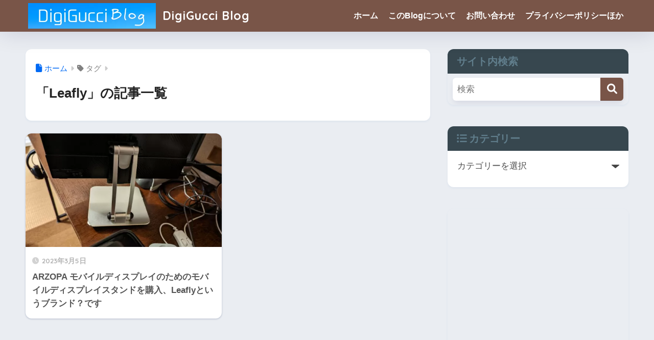

--- FILE ---
content_type: text/html; charset=utf-8
request_url: https://www.google.com/recaptcha/api2/anchor?ar=1&k=6Lc_Ck8eAAAAAGez7A06EkuxoBZ0E0E2XsH7ZLyl&co=aHR0cHM6Ly93d3cuZGlnaWd1Y2NpLmNvbTo0NDM.&hl=en&v=N67nZn4AqZkNcbeMu4prBgzg&size=invisible&anchor-ms=20000&execute-ms=30000&cb=2yi3ufvbvs5j
body_size: 48654
content:
<!DOCTYPE HTML><html dir="ltr" lang="en"><head><meta http-equiv="Content-Type" content="text/html; charset=UTF-8">
<meta http-equiv="X-UA-Compatible" content="IE=edge">
<title>reCAPTCHA</title>
<style type="text/css">
/* cyrillic-ext */
@font-face {
  font-family: 'Roboto';
  font-style: normal;
  font-weight: 400;
  font-stretch: 100%;
  src: url(//fonts.gstatic.com/s/roboto/v48/KFO7CnqEu92Fr1ME7kSn66aGLdTylUAMa3GUBHMdazTgWw.woff2) format('woff2');
  unicode-range: U+0460-052F, U+1C80-1C8A, U+20B4, U+2DE0-2DFF, U+A640-A69F, U+FE2E-FE2F;
}
/* cyrillic */
@font-face {
  font-family: 'Roboto';
  font-style: normal;
  font-weight: 400;
  font-stretch: 100%;
  src: url(//fonts.gstatic.com/s/roboto/v48/KFO7CnqEu92Fr1ME7kSn66aGLdTylUAMa3iUBHMdazTgWw.woff2) format('woff2');
  unicode-range: U+0301, U+0400-045F, U+0490-0491, U+04B0-04B1, U+2116;
}
/* greek-ext */
@font-face {
  font-family: 'Roboto';
  font-style: normal;
  font-weight: 400;
  font-stretch: 100%;
  src: url(//fonts.gstatic.com/s/roboto/v48/KFO7CnqEu92Fr1ME7kSn66aGLdTylUAMa3CUBHMdazTgWw.woff2) format('woff2');
  unicode-range: U+1F00-1FFF;
}
/* greek */
@font-face {
  font-family: 'Roboto';
  font-style: normal;
  font-weight: 400;
  font-stretch: 100%;
  src: url(//fonts.gstatic.com/s/roboto/v48/KFO7CnqEu92Fr1ME7kSn66aGLdTylUAMa3-UBHMdazTgWw.woff2) format('woff2');
  unicode-range: U+0370-0377, U+037A-037F, U+0384-038A, U+038C, U+038E-03A1, U+03A3-03FF;
}
/* math */
@font-face {
  font-family: 'Roboto';
  font-style: normal;
  font-weight: 400;
  font-stretch: 100%;
  src: url(//fonts.gstatic.com/s/roboto/v48/KFO7CnqEu92Fr1ME7kSn66aGLdTylUAMawCUBHMdazTgWw.woff2) format('woff2');
  unicode-range: U+0302-0303, U+0305, U+0307-0308, U+0310, U+0312, U+0315, U+031A, U+0326-0327, U+032C, U+032F-0330, U+0332-0333, U+0338, U+033A, U+0346, U+034D, U+0391-03A1, U+03A3-03A9, U+03B1-03C9, U+03D1, U+03D5-03D6, U+03F0-03F1, U+03F4-03F5, U+2016-2017, U+2034-2038, U+203C, U+2040, U+2043, U+2047, U+2050, U+2057, U+205F, U+2070-2071, U+2074-208E, U+2090-209C, U+20D0-20DC, U+20E1, U+20E5-20EF, U+2100-2112, U+2114-2115, U+2117-2121, U+2123-214F, U+2190, U+2192, U+2194-21AE, U+21B0-21E5, U+21F1-21F2, U+21F4-2211, U+2213-2214, U+2216-22FF, U+2308-230B, U+2310, U+2319, U+231C-2321, U+2336-237A, U+237C, U+2395, U+239B-23B7, U+23D0, U+23DC-23E1, U+2474-2475, U+25AF, U+25B3, U+25B7, U+25BD, U+25C1, U+25CA, U+25CC, U+25FB, U+266D-266F, U+27C0-27FF, U+2900-2AFF, U+2B0E-2B11, U+2B30-2B4C, U+2BFE, U+3030, U+FF5B, U+FF5D, U+1D400-1D7FF, U+1EE00-1EEFF;
}
/* symbols */
@font-face {
  font-family: 'Roboto';
  font-style: normal;
  font-weight: 400;
  font-stretch: 100%;
  src: url(//fonts.gstatic.com/s/roboto/v48/KFO7CnqEu92Fr1ME7kSn66aGLdTylUAMaxKUBHMdazTgWw.woff2) format('woff2');
  unicode-range: U+0001-000C, U+000E-001F, U+007F-009F, U+20DD-20E0, U+20E2-20E4, U+2150-218F, U+2190, U+2192, U+2194-2199, U+21AF, U+21E6-21F0, U+21F3, U+2218-2219, U+2299, U+22C4-22C6, U+2300-243F, U+2440-244A, U+2460-24FF, U+25A0-27BF, U+2800-28FF, U+2921-2922, U+2981, U+29BF, U+29EB, U+2B00-2BFF, U+4DC0-4DFF, U+FFF9-FFFB, U+10140-1018E, U+10190-1019C, U+101A0, U+101D0-101FD, U+102E0-102FB, U+10E60-10E7E, U+1D2C0-1D2D3, U+1D2E0-1D37F, U+1F000-1F0FF, U+1F100-1F1AD, U+1F1E6-1F1FF, U+1F30D-1F30F, U+1F315, U+1F31C, U+1F31E, U+1F320-1F32C, U+1F336, U+1F378, U+1F37D, U+1F382, U+1F393-1F39F, U+1F3A7-1F3A8, U+1F3AC-1F3AF, U+1F3C2, U+1F3C4-1F3C6, U+1F3CA-1F3CE, U+1F3D4-1F3E0, U+1F3ED, U+1F3F1-1F3F3, U+1F3F5-1F3F7, U+1F408, U+1F415, U+1F41F, U+1F426, U+1F43F, U+1F441-1F442, U+1F444, U+1F446-1F449, U+1F44C-1F44E, U+1F453, U+1F46A, U+1F47D, U+1F4A3, U+1F4B0, U+1F4B3, U+1F4B9, U+1F4BB, U+1F4BF, U+1F4C8-1F4CB, U+1F4D6, U+1F4DA, U+1F4DF, U+1F4E3-1F4E6, U+1F4EA-1F4ED, U+1F4F7, U+1F4F9-1F4FB, U+1F4FD-1F4FE, U+1F503, U+1F507-1F50B, U+1F50D, U+1F512-1F513, U+1F53E-1F54A, U+1F54F-1F5FA, U+1F610, U+1F650-1F67F, U+1F687, U+1F68D, U+1F691, U+1F694, U+1F698, U+1F6AD, U+1F6B2, U+1F6B9-1F6BA, U+1F6BC, U+1F6C6-1F6CF, U+1F6D3-1F6D7, U+1F6E0-1F6EA, U+1F6F0-1F6F3, U+1F6F7-1F6FC, U+1F700-1F7FF, U+1F800-1F80B, U+1F810-1F847, U+1F850-1F859, U+1F860-1F887, U+1F890-1F8AD, U+1F8B0-1F8BB, U+1F8C0-1F8C1, U+1F900-1F90B, U+1F93B, U+1F946, U+1F984, U+1F996, U+1F9E9, U+1FA00-1FA6F, U+1FA70-1FA7C, U+1FA80-1FA89, U+1FA8F-1FAC6, U+1FACE-1FADC, U+1FADF-1FAE9, U+1FAF0-1FAF8, U+1FB00-1FBFF;
}
/* vietnamese */
@font-face {
  font-family: 'Roboto';
  font-style: normal;
  font-weight: 400;
  font-stretch: 100%;
  src: url(//fonts.gstatic.com/s/roboto/v48/KFO7CnqEu92Fr1ME7kSn66aGLdTylUAMa3OUBHMdazTgWw.woff2) format('woff2');
  unicode-range: U+0102-0103, U+0110-0111, U+0128-0129, U+0168-0169, U+01A0-01A1, U+01AF-01B0, U+0300-0301, U+0303-0304, U+0308-0309, U+0323, U+0329, U+1EA0-1EF9, U+20AB;
}
/* latin-ext */
@font-face {
  font-family: 'Roboto';
  font-style: normal;
  font-weight: 400;
  font-stretch: 100%;
  src: url(//fonts.gstatic.com/s/roboto/v48/KFO7CnqEu92Fr1ME7kSn66aGLdTylUAMa3KUBHMdazTgWw.woff2) format('woff2');
  unicode-range: U+0100-02BA, U+02BD-02C5, U+02C7-02CC, U+02CE-02D7, U+02DD-02FF, U+0304, U+0308, U+0329, U+1D00-1DBF, U+1E00-1E9F, U+1EF2-1EFF, U+2020, U+20A0-20AB, U+20AD-20C0, U+2113, U+2C60-2C7F, U+A720-A7FF;
}
/* latin */
@font-face {
  font-family: 'Roboto';
  font-style: normal;
  font-weight: 400;
  font-stretch: 100%;
  src: url(//fonts.gstatic.com/s/roboto/v48/KFO7CnqEu92Fr1ME7kSn66aGLdTylUAMa3yUBHMdazQ.woff2) format('woff2');
  unicode-range: U+0000-00FF, U+0131, U+0152-0153, U+02BB-02BC, U+02C6, U+02DA, U+02DC, U+0304, U+0308, U+0329, U+2000-206F, U+20AC, U+2122, U+2191, U+2193, U+2212, U+2215, U+FEFF, U+FFFD;
}
/* cyrillic-ext */
@font-face {
  font-family: 'Roboto';
  font-style: normal;
  font-weight: 500;
  font-stretch: 100%;
  src: url(//fonts.gstatic.com/s/roboto/v48/KFO7CnqEu92Fr1ME7kSn66aGLdTylUAMa3GUBHMdazTgWw.woff2) format('woff2');
  unicode-range: U+0460-052F, U+1C80-1C8A, U+20B4, U+2DE0-2DFF, U+A640-A69F, U+FE2E-FE2F;
}
/* cyrillic */
@font-face {
  font-family: 'Roboto';
  font-style: normal;
  font-weight: 500;
  font-stretch: 100%;
  src: url(//fonts.gstatic.com/s/roboto/v48/KFO7CnqEu92Fr1ME7kSn66aGLdTylUAMa3iUBHMdazTgWw.woff2) format('woff2');
  unicode-range: U+0301, U+0400-045F, U+0490-0491, U+04B0-04B1, U+2116;
}
/* greek-ext */
@font-face {
  font-family: 'Roboto';
  font-style: normal;
  font-weight: 500;
  font-stretch: 100%;
  src: url(//fonts.gstatic.com/s/roboto/v48/KFO7CnqEu92Fr1ME7kSn66aGLdTylUAMa3CUBHMdazTgWw.woff2) format('woff2');
  unicode-range: U+1F00-1FFF;
}
/* greek */
@font-face {
  font-family: 'Roboto';
  font-style: normal;
  font-weight: 500;
  font-stretch: 100%;
  src: url(//fonts.gstatic.com/s/roboto/v48/KFO7CnqEu92Fr1ME7kSn66aGLdTylUAMa3-UBHMdazTgWw.woff2) format('woff2');
  unicode-range: U+0370-0377, U+037A-037F, U+0384-038A, U+038C, U+038E-03A1, U+03A3-03FF;
}
/* math */
@font-face {
  font-family: 'Roboto';
  font-style: normal;
  font-weight: 500;
  font-stretch: 100%;
  src: url(//fonts.gstatic.com/s/roboto/v48/KFO7CnqEu92Fr1ME7kSn66aGLdTylUAMawCUBHMdazTgWw.woff2) format('woff2');
  unicode-range: U+0302-0303, U+0305, U+0307-0308, U+0310, U+0312, U+0315, U+031A, U+0326-0327, U+032C, U+032F-0330, U+0332-0333, U+0338, U+033A, U+0346, U+034D, U+0391-03A1, U+03A3-03A9, U+03B1-03C9, U+03D1, U+03D5-03D6, U+03F0-03F1, U+03F4-03F5, U+2016-2017, U+2034-2038, U+203C, U+2040, U+2043, U+2047, U+2050, U+2057, U+205F, U+2070-2071, U+2074-208E, U+2090-209C, U+20D0-20DC, U+20E1, U+20E5-20EF, U+2100-2112, U+2114-2115, U+2117-2121, U+2123-214F, U+2190, U+2192, U+2194-21AE, U+21B0-21E5, U+21F1-21F2, U+21F4-2211, U+2213-2214, U+2216-22FF, U+2308-230B, U+2310, U+2319, U+231C-2321, U+2336-237A, U+237C, U+2395, U+239B-23B7, U+23D0, U+23DC-23E1, U+2474-2475, U+25AF, U+25B3, U+25B7, U+25BD, U+25C1, U+25CA, U+25CC, U+25FB, U+266D-266F, U+27C0-27FF, U+2900-2AFF, U+2B0E-2B11, U+2B30-2B4C, U+2BFE, U+3030, U+FF5B, U+FF5D, U+1D400-1D7FF, U+1EE00-1EEFF;
}
/* symbols */
@font-face {
  font-family: 'Roboto';
  font-style: normal;
  font-weight: 500;
  font-stretch: 100%;
  src: url(//fonts.gstatic.com/s/roboto/v48/KFO7CnqEu92Fr1ME7kSn66aGLdTylUAMaxKUBHMdazTgWw.woff2) format('woff2');
  unicode-range: U+0001-000C, U+000E-001F, U+007F-009F, U+20DD-20E0, U+20E2-20E4, U+2150-218F, U+2190, U+2192, U+2194-2199, U+21AF, U+21E6-21F0, U+21F3, U+2218-2219, U+2299, U+22C4-22C6, U+2300-243F, U+2440-244A, U+2460-24FF, U+25A0-27BF, U+2800-28FF, U+2921-2922, U+2981, U+29BF, U+29EB, U+2B00-2BFF, U+4DC0-4DFF, U+FFF9-FFFB, U+10140-1018E, U+10190-1019C, U+101A0, U+101D0-101FD, U+102E0-102FB, U+10E60-10E7E, U+1D2C0-1D2D3, U+1D2E0-1D37F, U+1F000-1F0FF, U+1F100-1F1AD, U+1F1E6-1F1FF, U+1F30D-1F30F, U+1F315, U+1F31C, U+1F31E, U+1F320-1F32C, U+1F336, U+1F378, U+1F37D, U+1F382, U+1F393-1F39F, U+1F3A7-1F3A8, U+1F3AC-1F3AF, U+1F3C2, U+1F3C4-1F3C6, U+1F3CA-1F3CE, U+1F3D4-1F3E0, U+1F3ED, U+1F3F1-1F3F3, U+1F3F5-1F3F7, U+1F408, U+1F415, U+1F41F, U+1F426, U+1F43F, U+1F441-1F442, U+1F444, U+1F446-1F449, U+1F44C-1F44E, U+1F453, U+1F46A, U+1F47D, U+1F4A3, U+1F4B0, U+1F4B3, U+1F4B9, U+1F4BB, U+1F4BF, U+1F4C8-1F4CB, U+1F4D6, U+1F4DA, U+1F4DF, U+1F4E3-1F4E6, U+1F4EA-1F4ED, U+1F4F7, U+1F4F9-1F4FB, U+1F4FD-1F4FE, U+1F503, U+1F507-1F50B, U+1F50D, U+1F512-1F513, U+1F53E-1F54A, U+1F54F-1F5FA, U+1F610, U+1F650-1F67F, U+1F687, U+1F68D, U+1F691, U+1F694, U+1F698, U+1F6AD, U+1F6B2, U+1F6B9-1F6BA, U+1F6BC, U+1F6C6-1F6CF, U+1F6D3-1F6D7, U+1F6E0-1F6EA, U+1F6F0-1F6F3, U+1F6F7-1F6FC, U+1F700-1F7FF, U+1F800-1F80B, U+1F810-1F847, U+1F850-1F859, U+1F860-1F887, U+1F890-1F8AD, U+1F8B0-1F8BB, U+1F8C0-1F8C1, U+1F900-1F90B, U+1F93B, U+1F946, U+1F984, U+1F996, U+1F9E9, U+1FA00-1FA6F, U+1FA70-1FA7C, U+1FA80-1FA89, U+1FA8F-1FAC6, U+1FACE-1FADC, U+1FADF-1FAE9, U+1FAF0-1FAF8, U+1FB00-1FBFF;
}
/* vietnamese */
@font-face {
  font-family: 'Roboto';
  font-style: normal;
  font-weight: 500;
  font-stretch: 100%;
  src: url(//fonts.gstatic.com/s/roboto/v48/KFO7CnqEu92Fr1ME7kSn66aGLdTylUAMa3OUBHMdazTgWw.woff2) format('woff2');
  unicode-range: U+0102-0103, U+0110-0111, U+0128-0129, U+0168-0169, U+01A0-01A1, U+01AF-01B0, U+0300-0301, U+0303-0304, U+0308-0309, U+0323, U+0329, U+1EA0-1EF9, U+20AB;
}
/* latin-ext */
@font-face {
  font-family: 'Roboto';
  font-style: normal;
  font-weight: 500;
  font-stretch: 100%;
  src: url(//fonts.gstatic.com/s/roboto/v48/KFO7CnqEu92Fr1ME7kSn66aGLdTylUAMa3KUBHMdazTgWw.woff2) format('woff2');
  unicode-range: U+0100-02BA, U+02BD-02C5, U+02C7-02CC, U+02CE-02D7, U+02DD-02FF, U+0304, U+0308, U+0329, U+1D00-1DBF, U+1E00-1E9F, U+1EF2-1EFF, U+2020, U+20A0-20AB, U+20AD-20C0, U+2113, U+2C60-2C7F, U+A720-A7FF;
}
/* latin */
@font-face {
  font-family: 'Roboto';
  font-style: normal;
  font-weight: 500;
  font-stretch: 100%;
  src: url(//fonts.gstatic.com/s/roboto/v48/KFO7CnqEu92Fr1ME7kSn66aGLdTylUAMa3yUBHMdazQ.woff2) format('woff2');
  unicode-range: U+0000-00FF, U+0131, U+0152-0153, U+02BB-02BC, U+02C6, U+02DA, U+02DC, U+0304, U+0308, U+0329, U+2000-206F, U+20AC, U+2122, U+2191, U+2193, U+2212, U+2215, U+FEFF, U+FFFD;
}
/* cyrillic-ext */
@font-face {
  font-family: 'Roboto';
  font-style: normal;
  font-weight: 900;
  font-stretch: 100%;
  src: url(//fonts.gstatic.com/s/roboto/v48/KFO7CnqEu92Fr1ME7kSn66aGLdTylUAMa3GUBHMdazTgWw.woff2) format('woff2');
  unicode-range: U+0460-052F, U+1C80-1C8A, U+20B4, U+2DE0-2DFF, U+A640-A69F, U+FE2E-FE2F;
}
/* cyrillic */
@font-face {
  font-family: 'Roboto';
  font-style: normal;
  font-weight: 900;
  font-stretch: 100%;
  src: url(//fonts.gstatic.com/s/roboto/v48/KFO7CnqEu92Fr1ME7kSn66aGLdTylUAMa3iUBHMdazTgWw.woff2) format('woff2');
  unicode-range: U+0301, U+0400-045F, U+0490-0491, U+04B0-04B1, U+2116;
}
/* greek-ext */
@font-face {
  font-family: 'Roboto';
  font-style: normal;
  font-weight: 900;
  font-stretch: 100%;
  src: url(//fonts.gstatic.com/s/roboto/v48/KFO7CnqEu92Fr1ME7kSn66aGLdTylUAMa3CUBHMdazTgWw.woff2) format('woff2');
  unicode-range: U+1F00-1FFF;
}
/* greek */
@font-face {
  font-family: 'Roboto';
  font-style: normal;
  font-weight: 900;
  font-stretch: 100%;
  src: url(//fonts.gstatic.com/s/roboto/v48/KFO7CnqEu92Fr1ME7kSn66aGLdTylUAMa3-UBHMdazTgWw.woff2) format('woff2');
  unicode-range: U+0370-0377, U+037A-037F, U+0384-038A, U+038C, U+038E-03A1, U+03A3-03FF;
}
/* math */
@font-face {
  font-family: 'Roboto';
  font-style: normal;
  font-weight: 900;
  font-stretch: 100%;
  src: url(//fonts.gstatic.com/s/roboto/v48/KFO7CnqEu92Fr1ME7kSn66aGLdTylUAMawCUBHMdazTgWw.woff2) format('woff2');
  unicode-range: U+0302-0303, U+0305, U+0307-0308, U+0310, U+0312, U+0315, U+031A, U+0326-0327, U+032C, U+032F-0330, U+0332-0333, U+0338, U+033A, U+0346, U+034D, U+0391-03A1, U+03A3-03A9, U+03B1-03C9, U+03D1, U+03D5-03D6, U+03F0-03F1, U+03F4-03F5, U+2016-2017, U+2034-2038, U+203C, U+2040, U+2043, U+2047, U+2050, U+2057, U+205F, U+2070-2071, U+2074-208E, U+2090-209C, U+20D0-20DC, U+20E1, U+20E5-20EF, U+2100-2112, U+2114-2115, U+2117-2121, U+2123-214F, U+2190, U+2192, U+2194-21AE, U+21B0-21E5, U+21F1-21F2, U+21F4-2211, U+2213-2214, U+2216-22FF, U+2308-230B, U+2310, U+2319, U+231C-2321, U+2336-237A, U+237C, U+2395, U+239B-23B7, U+23D0, U+23DC-23E1, U+2474-2475, U+25AF, U+25B3, U+25B7, U+25BD, U+25C1, U+25CA, U+25CC, U+25FB, U+266D-266F, U+27C0-27FF, U+2900-2AFF, U+2B0E-2B11, U+2B30-2B4C, U+2BFE, U+3030, U+FF5B, U+FF5D, U+1D400-1D7FF, U+1EE00-1EEFF;
}
/* symbols */
@font-face {
  font-family: 'Roboto';
  font-style: normal;
  font-weight: 900;
  font-stretch: 100%;
  src: url(//fonts.gstatic.com/s/roboto/v48/KFO7CnqEu92Fr1ME7kSn66aGLdTylUAMaxKUBHMdazTgWw.woff2) format('woff2');
  unicode-range: U+0001-000C, U+000E-001F, U+007F-009F, U+20DD-20E0, U+20E2-20E4, U+2150-218F, U+2190, U+2192, U+2194-2199, U+21AF, U+21E6-21F0, U+21F3, U+2218-2219, U+2299, U+22C4-22C6, U+2300-243F, U+2440-244A, U+2460-24FF, U+25A0-27BF, U+2800-28FF, U+2921-2922, U+2981, U+29BF, U+29EB, U+2B00-2BFF, U+4DC0-4DFF, U+FFF9-FFFB, U+10140-1018E, U+10190-1019C, U+101A0, U+101D0-101FD, U+102E0-102FB, U+10E60-10E7E, U+1D2C0-1D2D3, U+1D2E0-1D37F, U+1F000-1F0FF, U+1F100-1F1AD, U+1F1E6-1F1FF, U+1F30D-1F30F, U+1F315, U+1F31C, U+1F31E, U+1F320-1F32C, U+1F336, U+1F378, U+1F37D, U+1F382, U+1F393-1F39F, U+1F3A7-1F3A8, U+1F3AC-1F3AF, U+1F3C2, U+1F3C4-1F3C6, U+1F3CA-1F3CE, U+1F3D4-1F3E0, U+1F3ED, U+1F3F1-1F3F3, U+1F3F5-1F3F7, U+1F408, U+1F415, U+1F41F, U+1F426, U+1F43F, U+1F441-1F442, U+1F444, U+1F446-1F449, U+1F44C-1F44E, U+1F453, U+1F46A, U+1F47D, U+1F4A3, U+1F4B0, U+1F4B3, U+1F4B9, U+1F4BB, U+1F4BF, U+1F4C8-1F4CB, U+1F4D6, U+1F4DA, U+1F4DF, U+1F4E3-1F4E6, U+1F4EA-1F4ED, U+1F4F7, U+1F4F9-1F4FB, U+1F4FD-1F4FE, U+1F503, U+1F507-1F50B, U+1F50D, U+1F512-1F513, U+1F53E-1F54A, U+1F54F-1F5FA, U+1F610, U+1F650-1F67F, U+1F687, U+1F68D, U+1F691, U+1F694, U+1F698, U+1F6AD, U+1F6B2, U+1F6B9-1F6BA, U+1F6BC, U+1F6C6-1F6CF, U+1F6D3-1F6D7, U+1F6E0-1F6EA, U+1F6F0-1F6F3, U+1F6F7-1F6FC, U+1F700-1F7FF, U+1F800-1F80B, U+1F810-1F847, U+1F850-1F859, U+1F860-1F887, U+1F890-1F8AD, U+1F8B0-1F8BB, U+1F8C0-1F8C1, U+1F900-1F90B, U+1F93B, U+1F946, U+1F984, U+1F996, U+1F9E9, U+1FA00-1FA6F, U+1FA70-1FA7C, U+1FA80-1FA89, U+1FA8F-1FAC6, U+1FACE-1FADC, U+1FADF-1FAE9, U+1FAF0-1FAF8, U+1FB00-1FBFF;
}
/* vietnamese */
@font-face {
  font-family: 'Roboto';
  font-style: normal;
  font-weight: 900;
  font-stretch: 100%;
  src: url(//fonts.gstatic.com/s/roboto/v48/KFO7CnqEu92Fr1ME7kSn66aGLdTylUAMa3OUBHMdazTgWw.woff2) format('woff2');
  unicode-range: U+0102-0103, U+0110-0111, U+0128-0129, U+0168-0169, U+01A0-01A1, U+01AF-01B0, U+0300-0301, U+0303-0304, U+0308-0309, U+0323, U+0329, U+1EA0-1EF9, U+20AB;
}
/* latin-ext */
@font-face {
  font-family: 'Roboto';
  font-style: normal;
  font-weight: 900;
  font-stretch: 100%;
  src: url(//fonts.gstatic.com/s/roboto/v48/KFO7CnqEu92Fr1ME7kSn66aGLdTylUAMa3KUBHMdazTgWw.woff2) format('woff2');
  unicode-range: U+0100-02BA, U+02BD-02C5, U+02C7-02CC, U+02CE-02D7, U+02DD-02FF, U+0304, U+0308, U+0329, U+1D00-1DBF, U+1E00-1E9F, U+1EF2-1EFF, U+2020, U+20A0-20AB, U+20AD-20C0, U+2113, U+2C60-2C7F, U+A720-A7FF;
}
/* latin */
@font-face {
  font-family: 'Roboto';
  font-style: normal;
  font-weight: 900;
  font-stretch: 100%;
  src: url(//fonts.gstatic.com/s/roboto/v48/KFO7CnqEu92Fr1ME7kSn66aGLdTylUAMa3yUBHMdazQ.woff2) format('woff2');
  unicode-range: U+0000-00FF, U+0131, U+0152-0153, U+02BB-02BC, U+02C6, U+02DA, U+02DC, U+0304, U+0308, U+0329, U+2000-206F, U+20AC, U+2122, U+2191, U+2193, U+2212, U+2215, U+FEFF, U+FFFD;
}

</style>
<link rel="stylesheet" type="text/css" href="https://www.gstatic.com/recaptcha/releases/N67nZn4AqZkNcbeMu4prBgzg/styles__ltr.css">
<script nonce="x2aieBjw_cxQflZuIkB6uQ" type="text/javascript">window['__recaptcha_api'] = 'https://www.google.com/recaptcha/api2/';</script>
<script type="text/javascript" src="https://www.gstatic.com/recaptcha/releases/N67nZn4AqZkNcbeMu4prBgzg/recaptcha__en.js" nonce="x2aieBjw_cxQflZuIkB6uQ">
      
    </script></head>
<body><div id="rc-anchor-alert" class="rc-anchor-alert"></div>
<input type="hidden" id="recaptcha-token" value="[base64]">
<script type="text/javascript" nonce="x2aieBjw_cxQflZuIkB6uQ">
      recaptcha.anchor.Main.init("[\x22ainput\x22,[\x22bgdata\x22,\x22\x22,\[base64]/[base64]/[base64]/bmV3IHJbeF0oY1swXSk6RT09Mj9uZXcgclt4XShjWzBdLGNbMV0pOkU9PTM/bmV3IHJbeF0oY1swXSxjWzFdLGNbMl0pOkU9PTQ/[base64]/[base64]/[base64]/[base64]/[base64]/[base64]/[base64]/[base64]\x22,\[base64]\x22,\x22w5R7w5fDqcKPwpMBXh/Ch8KBwow4wrJSwq/CisKYw5rDilJJazBVw5hFG04vRCPDnMKKwqt4cWlWc2sLwr3CnGnDuXzDlhLCjD/Do8KReioFw4bDtB1Uw5rCr8OYAj7Dv8OXeMKJwpx3SsKSw7pVOCXDhG7DnVrDoFpXwpR/w6crYsKVw7kfwq51MhV6w4HCtjnDp0svw6xDQCnClcKafDIJwo48S8OaaMOKwp3DucKZaV1swr8Pwr0oLsOHw5I9AMK/[base64]/DslB/IcOVwodIwo/DszN7wpNVRsO1UMKlwojCtcKBwrDCnXU8wqJawo/CkMO6wqTDmX7Dk8OVLMK1wqzCqhZSK0YGDgfCsMKBwpllw7NKwrE1FMKDPMKmwrbDthXCmyYlw6xbGlvDucKEwohSaEp9I8KVwpsaU8OHQHZZw6ASwotvGy3Ci8Olw5/CucOUNxxUw4DDtcKewpzDhDbDjGTDkFvCocODw4Naw7w0w4rDlQjCjgEDwq8nYATDiMK7Ax7DoMKlPifCr8OEW8KeSRzDusKuw6HCjWo5M8O0w4TCoR85w6BLwrjDgDQ7w5o8ewlofcOdwoNDw5AFw40rA2RBw78+wqNoVGgDLcO0w6TDuGBew4lxbQgcT0/DvMKjw5JEe8OTFsOPMcORLcK8wrHChzkXw4nCkcK1DsKDw6FpGsOjXzpoEEN0wqR0wrJQOsO7J2XDtRwFFcOPwq/DmcK3w4g/DzTDmcOvQ2xnN8KowonCsMK3w4rDs8OGwpXDscOuw6vChV5gb8KpwpkJazwFw5rDtB7DrcOWw63DosOrccOKwrzCvMKdwqvCjQ5uwrk3f8OtwoNmwqJgw5jDrMOxNHHCkVrCoipIwpQDO8ORwpvDr8KEY8Orw7bCkMKAw75DADXDgMKxwoXCqMOdaUvDuFN/wqLDviMuw6/Cln/CgGNHcFJXQMOeGVl6VHzDo37Cv8OIwr7ClcOWN1/[base64]/[base64]/Ci8KqEcOOSwnDtcOIDFxUO1sAZsO6E1Uxw75GVMO+w47CgUlKA2zCrz/[base64]/[base64]/[base64]/DhMOBG8KJMj03w4DDg8O2PlfDjcKLDUXCkG/DgDPCuSMJUMO/CMKFAMO1w4Jgw5AZwprCnMK3wrPChSrDl8OwwrkSw47DmVzDmGFINBB/JzrCh8KYwow+WsKjwqQTwoYxwq49XcKow6nCkMOJbyF7O8OWwp9cw5bClDlDKsOOR1/CnMOlEMKWYMOEw7Zww5VoQMOKYMKcA8ONwpzDk8O0w7XDncOieBrCpMOWwrcYw4HDp1lVwpdIwpXDmkIIwpfCmzl/wqTDkcOOBCg7RcK0w6xdaHbDg1zDtMK/wpMFwpLCkEfDpMK3w54pJFo6wplcwrvCnMKvYMO7wozDgMKFwqwfw5zCssKHwocEH8O+wqEDw5bDlDBSHFoTw53DoyMEw43CjMK/DcOKwpNGEcKKcsOuwpo5wrLDoMK9wpHDhQLDqALDrCnDmi7CmsOYZ1fDv8OCw50xZEjDnirCgGfDhj3Dpis+wozChsKRJQ8Ywq4sw7vDucODwrMXA8KlXcKpwp8fw4VWScK/w73CssO5w4NlWsONRwnCvjbCkMK6SwjDjzpVA8KIw50Ow5/CrMKxFhXChwgjA8KoJsOgPh8ww5gKHsOYZsOyFMOnwptfw7tpaMOuw6I/CDBzwrFNRsKNwpZowrwww6bCgX81GMOOw5lYw6www6HCqcOUwp/CmcOoMsKSUgY3w7JtfMOLwo/[base64]/[base64]/[base64]/CvDPCth3DhsOzFDTDmiLCncK8w5liwoLDnMOOesK4wqsZN1Nmw43Dv8KBYT5FIMOUc8ORAVfCs8OSw485TsOGJW0Xw7TClsKqScOHw7fCsXjCiR8GRTAlUEzDvsOYwo7CvmtHbMKlPcKMw6/Di8OvccKrw5QrO8KSwqwzwpMWw6rCqsK+V8K3wpvCmcOsDcKBw7bDr8OOw7XDjFDDqxFsw5xgC8K7w4LCvMOVbMKnw5/DusO8PUEtw4DDsMOZAcO3I8OXwogWFMK6RcKBw794X8KgfAtZwqnCqsOEOzFuPsKqwovDtB0OVzHCocOKGMOLcUcCRmDDiMKoCTt2bl4SU8KWdmbDqsOUfMKfDsOdwp7DgsOibDzCsGxuw6jDksOfwq/ClMKeYyTDs1LDt8OiwoE5QDbCi8OWw5rCssKcHsKiwoMgUFzCgnhDLQTDhcOIVUzCvXrDgjdywoNfYifCuGwjw7fDtCkIw7fCrsOVw5DDl0nDlsKWwpRfwqDDrsKmw5U5w45kwqjDti7CiMOZB0M/VMKqMlATFsKIw4LCi8KBworDnMKuwpLCr8KJakvDmsOrwonDi8OwHGsDw5N7OipePsOnEMOeXsKzwpEJw7khNTMVw43DpVlUwoAPw63Ct1Qxw4vCncOnwoXCrj1LXj9/VA7Cj8ONSCYlwoBEf8Oiw6prUMOBA8Kaw47DgnjDoMO+w6TCszFKwoTDuwzDjsK7eMKNw5jCixM5wptfGMOIw6dhL2/[base64]/DgkgUwqLDpCI4N8OXw4JCXcO5OA8rX2NuDMKhwpDDvsKLwqHCvcKDVcOAE3g/KcKeS3YdwrDDm8Ocw5/DjcOiw7IBw4BaJsOFwo7CigfDlEINw7FPw59ywqbCt1xaD0pgwq1aw6vCiMKnalc+ZcO4w5gYN25ew7Alw7gVTXk+woLDoH/Dg1AMa8KnahrCksO+aXU4DRzDssOTwqXCnQEtXMK5w7zCuRMNAH3DrlXDkHU1w4xxd8OFworCtsK7AXwAw6rCs3vClh16w4wnw7rCpTtNXgJBwp7CtMKWd8KJHCXDkGfDiMK8w4HDk1phWsKNMX3DghnCu8O/w7toeALDrsOEdRxdXjPDmcOBwrJYw7fDj8OFw4TCg8Oxw6fChgPCnWA/DSRTwqvChcKiKS/[base64]/Dt8ODFcObw7LDkcKgwos8ABzCgF3DswYXw6dXwprCkcK6w73Cl8Kbw7rDiQB4HcKqVUp1RmXDqWI+wpzDtU3CpWHChcO8wolNw4YCEMKHQ8ObTsKMw7F8ZDbDm8Ktw61zd8O/[base64]/QicdeWbCoHQnw6zDp8Ofwr7Cg8OMw7LChMKqw6UqwpHDrjc3wpggUz5kR8KGw4fDin/CgALClnJDw7bDnMKMUlbDu3lHbUnCpkfChE8fwp9Xw47DhcKNw5zDs1fChcOew7HCsMOow7RMNcOcWcO4CyVBPmRAZcOnw4xYwrxiwp0Qw4gyw7JBw5Azw6rCgMOML3JOwr1qPh3DqMKyRMK/wrPCoMOhD8O5K3rDsiPCv8OnXEDCksOnworDrMOIcMKCLsO5IMKAahvDssOCcykuwqB/FMKXw5oOwpTCrMKuFhoGwqpjeMKNXMKRKWPDgXDDqsKDNcO4a8KsZ8KqVG9Ew5wrwoAEwrxbcsOtw6TCtkHDgcOyw53Ci8Oiw4jCvsKqw5DCncOzw5/Dhy9vfDFmScK8wpw6e2rCpRjDhzfCkcK9PcK9w7Abc8KzLsKYU8KUXn1DA8OtJ1FYMirCmwLDnB5ILsKlw4jCqsOpw6Q+SXDDgn4HwrHDljHCh0dPwoLCgcKGDhTDq1LDqsOeDXHDnFPCrcOoFsO/HsKpw7XDgMKVwpZzw5HChsOWfgrCqTvDh0XClFI2wp/ChBMDcHhRH8OyZsKzwoXDmMKvNMO7wrwaAMOfwrnDkMKow4jCgsK+woLCngnCgRXClnBgJEnDkDTCnlPDuMO4K8K3ckwhC3bCm8ORKELDpsO/w53DkcO1Hgw2wrjDlBbDicKJw5hcw7c2JcK6PMK3TsK1ICjDnRzCs8O1NGI7w6l5w7hzwpvDp3YqYFI6AsO0w6tbdy7CgcKYd8K2AMOMw61Pw7fCrR3Cr2/CsAjDm8KgCMKAP1RrRjNZcMKuFcO7BMOuGXUTw6XCqHLDu8O0e8KXwq/Cl8OGwphMQMKqwqjChwbCh8OSwqvDtTJdwq1yw47DvMKhw67CnE/Drz8fw6jCqMKQw79fwqvCrhlNwrXCs2EaPsKwCMK0w7pMw6hAw6jCnsOsFjxaw5dxw73CpGDDgwnDkk/DhnsXw4dkdMKWdEnDuTcFUFcMV8Kqwp/CtRFrw5nDjcOlw43DuWZXJmsVw6zDs3XDslo8JwNPW8K6woEUbMK2w4HDmQYROcOPwrHCiMKHbMORWMOawodCSsONAgksccOsw77Cj8KMwqF5w7kKQWzCiCHDosKNw6DCtMOUBSRWZE4qFW3Do0fCnzDDjzl7woTCkW/CtynCm8K9w5ocwpslK0prBcO7w63DpxQUwo3CjCJuwoTCplEtw4AKw4NbwqoYwqDChsOrJ8K1w4hBOmhPw4XDk2fCrsK/VHJ4wovCuTEjNsKpHwxlNBdJMMOwwqDDgMKuYMKbwofCnULDjSzClnUlw53Con/Dmx3DhcKNdgcBw7bCuTTDqXrChsKjTy8UXcKGw6sTD0/Di8Kiw7TCqcKPNcOBwoE0bC1kTTHCojPDhcOXAsKwbkTCmGlONsKpwpByw7RTwq/CpMO3wrvCq8KwIsOYaDDDqcOkw4/DuHsjwoNrasOtw4AMVcOzPg3CqW7CkXUfI8KEKmfDtMKDw6nCkRPCpHnClsO0GTd0wrXCnSfCnm/[base64]/Dj0wGwodmwqV/wqhtw79SQ8K5H2RXAVHCrMKvw6h4w5M/CMOHwqEZw7vDokXCoMKjb8Kiw6jCn8KxMcKJwpTCocOKBMOqccKEw7TDv8OFwpEaw7cIw5TDni1nw4/CuSfCtsKNwo1zw47CmsOiSXHDpsOBTAPDoVvCq8KKGgPCq8O1w4nDml41wpBXw4xBdsKFDk9tTAA2w5dRwpbDmAt8T8OiNMKxXsOpw7nCnMOrBkLCqMO0dMKcN8KYwqIpw4lYwp7ClsObw5p/[base64]/DhcKeUcO6ecKZwrldwpDDj1rDisKmBjbDsgPCssO1w6hvORrDq01AwoYuw6swF2PDk8O0w65DDWvDmsKDbzLDumAXwrvCjBrClUzCoDd4wrrCvTvDowQ5IHtww4DCtBDCnMKNWyZES8OzLHbCpsOZw6vDhCrCqcKuXXV/w6dOwpVzeynDoA3DosOFw4gHw57CklXDvCxlwoXDsSxvN1oVwqoow4XDrsOkw6Mow6AfUcOsJSIDBRcDWFXCv8Oyw6M3w5xmw7/DpsOoa8OdLsKhXX7CoUPCtcOuYVtiTlxvwqdMH07CicKHf8Kyw7DDhXLDisKbw4bDvsKMwonDsxnChsKzSFnDh8KNwoHDscK/w7TDr8KvOQnCpWvDi8OPw6vCnsOWWcKww6/[base64]/[base64]/[base64]/DtVAOcwwELA9yw7bDiERQARYLfcKmw6IRw7HCiMOUS8OBwphaHMKRSMKANnd8w6nDrS/DssK5wr7CoHfDohXDiBUOQBUoYhIUZMKrwqJowogFCCBUwqfCu2BZwq7Coj1iw5MHMkLDlhU1w43DlMO5w4t4SX/Ci2XDt8KbI8KXwqrDpEolJsKkwpPDhMKrIUg7wojCosO6VMOJw5DDnxTCk2AYCsO7wrPDuMOUI8KewrF0woYUBVXDtcKzYAc/eALCkwfDiMKRw6jDmsO4w6TCkMKzT8KHwp3CpSnDrQ/CmGcMwqHCssKoeMKRUsKyFVhewo4vwrR5bRnDpkpGwpnCoHTCgEAow4XDizLDhgVSw4rDmSYiw74uwq3DqS7CiWcpw4bCszwwG35oIWrDsD0DNsO0SR/CicOWR8Oewr5ICcK+wo7CicKDw5nCsB3DnSs4J2EPb2Z8w5bDixYYCy7Ch2VSwrHCk8Oyw7F5MMOiwpvDlk4zHMKQQzHCtFHCnl0/wrvDh8K/dzZHw5jDg3fCg8KODsKNw4lPwqIew5YBcsOeHMK9wonCqMKTEAt0w5fDmcKSw6McbcO8w67CngHCm8Oiw5tPw4fDrsOMw7DCsMKEw5TCg8Ktw5FQwo/CrcO5XzsMS8K1w6TDusKzw6pWIDNsw7hwRh/Dpw7DhcO5w5TDqcKHUsKjCCPChXQhwrYWw6wawqfCtjjDjsORQzbDgWzDrsK/w7XDiknDiAHChsO4wqROOg/[base64]/NhXCvF7CjjMqcQwScTnDicKbw7k1w6LDicOvwpFewrPCtMOTHBxiwq7CmCXCrHhgL8KKZ8OWw4XDmcKIwqzCvMKgcXTDmsKgajPDoCwBRGlswopEwok/[base64]/DisKhKho1w5TCjsOHwprCpnzDp3NGw68uQ8K+QcKPwoLCicKpwpLCsHfCgsO/ScOnL8KoworDvmkZM1pfBsK7VsOfXsK0w7jDnsKOw78iw4ozw7XCtRdcwrDCrHPCll7DhXHDpX8Lw4bCncK/I8Kmw5pnMgkNwqPCpMOCMk3CsWZmwo08w40iKsKfIhEMQcKqaUPCjCwmwqsBwojDjsOPX8KjJsOSwqd/w5vClMKbUMK5WsKXTsKjFEsnwp/DvMK0Kx/[base64]/DjENiw6nDt8KPesKwcUQGWT3CpVcAecOqwo3Cp1M+FE1+RyHCplfDqjAWwqpMHwvCrWTDhG1VCsOhw7/CgDHDrMOuXkxsw45LWlFvw4jDlMOEw6APwpEhw4REwqzDkSMLMnrCk1RlRcKDBsOswrvCuGDDgSzCqAwZfMKQw7tpJDXCtMOawrzCiXXCkcOAw7bDh2V0ADzChwPDncKnw6FRw4/CsFNkwrPDvHs4w4bDhxQ/M8KaZsO/I8KcwrBww7bDocKOMXnDlh/DrxvCuXnDnkrDsl3CvS/[base64]/[base64]/wqrDuMKow5BuL3Jgw6vCqcOgfMK3w6UZworCmsOSwqTDlsK9MMKlw4LCiH0Lw68qZlMhw4gkd8OufwEOw5gXwr7DrX4Vw6TDmsKRPzR9URnDu3bCtcOLw5LCucKVwpRzUmBgwobDkCXCocK4BH44wp7Dh8Kuw7kzbEI0w5/Cmn3Ci8KKw443QMKFH8KGwpDDvCnDucKawoIDwp8vJsOYw74+dcOHw5XCncKzwq/CnmTDn8OBw5lkwqAXwph3W8Kew4grwoDDiQQnPx3Co8O4woZ/UyMUwobDq1bCvcO8w7sIwq/CtmjDlic/TW3DuwrDjkwzbx3CiQHDiMK9wpjCqcKjw5gnHMOMYsOnw73DsyfCoFTCmSPCnhjDvSfCjMOww756woNsw7FpTSbCgsOKwqTDu8Knw77Cn33Dn8K/w7dmExMZw4YKw74bcSPCgsKGw7cpw7BOMRPCtMKIQcKmTnZ/[base64]/CrkHDqMOaw5LDiMKiwpIpScOnwqIlScOFwqTDtMOOwoIHSsKWwqMgwoXCv3DChsK9wplnI8KKQ05qwqXCiMKBOMKZawRYfMOywo8YUcKzJ8OXw6lWdCU4ZMKmFMKTw4wgDsOvRsK0w6hOw5zCgyfDkMOCwo/CiX7DksOHN2/CmMKKHMOzEsOVw4TDoT8vMsOzwqDChsKJO8O8w7wTwoLCpE8Rw78ZacKnw5DCksOwSsOXb0zCpEwkXwduQAfChEDCsMKwJ34awr7DslRiwqbCv8OTw4jDp8OoEkrDuzHDqV7CrHRSNsKEMggJw7bDjsOjI8OEF00rTcKbw5U/w6zDvMKSWcKAdWjDgivCrcKyEcOrJcK/woQNwrrCuj0hAMK9w40QwotCwrVYw5Bww7sMw7nDgcKpRTLDq21hbQPCoVXCkDIOQGAqwoMrw6TDsMOpwqsKcsKZNW12B8KVDsKoU8O9wp9IwpQKT8KGEB5cwofCsMKawpTDrBUJXW/CtUF/JMKLNW/CgWbDm0bCisKKesOuw5fCi8O4XcOBURnCkMOYwqsmw7USfsKmwrXDjBjDqsKFUBJ7wrYzwovCkBLDgC7CliEhwoIXG07Ck8K+wqHDosKNEsOrwoLCtnnCixJ+PgLCghp3cnpNw4LCh8O4F8KSw44uw4/Cg3fCrMOXPUTClcOCw5PDgEIywotwwqHCgzDDlsOHw7Baw74kWS/DqAfCkcKdw7cQw6nCmMKhwo7Co8KaTCQ7wp3DoD58PHfCjcKYP8OYMsKFwpdXQMK6CsK0wodWbXJwEBl1wo/Dr33ComECEcOfb2zDhcKDGUTCt8O8FcOlw5dlJHDChSxeXRTDomxAwqVxwpPDoUcAw6w1PcK7dklvQ8OVw6AEwq54DR8KLMKpw4k5bMOpZcKpVcOHYy3ClMOIw4Naw7DDvsOxw6/DkcOeajzDu8KEMcOYDMKHBDnDvBvDtcO+w7PCmcO7w5lAwo7DuMO6wrjCl8K8fkI0TcOpwrdLw4zCmVl6ZETDnkwMasO/[base64]/[base64]/[base64]/ChMKXw4bDklrCmER8GMO4w4NScMKfPRrCgjhqwr3DssOMwpzDssOhw5rDtgDCrQXDj8O2wpMGwpjCuMOICGxRbsKbw5nDs3PDlB3CqR3CsMKwHhJYAUA4RUFqw7YLw4h5wozCqcKSwpdLw7LDmB/[base64]/GhjDrR3CpMOnG8OGUMKVw7fCj8KMSxhRSl3CkEgKSsO/[base64]/KC/DkcK9w4gRw6rCnULCqsO5dsKSGcKaw5vDs8Knw7Rgwp7CoBbCk8KywrrCoDTCmsO4BMOJOsOOYjzChMKBN8KyGUp4w7NcwqrCmg3CjsOew4Brw6EDBHYpw7rDoMOawrzDssKswp/CjcOYw4Imw5sWP8KzE8O4wqzDqsOjw4jDlsKhwqE2w5TDmwFRYVILX8OJw58tw5LCkH/DpSLDi8OtwpXDtTbCucOBw594w4XDnUnDiCUMw6B/NcKJU8KFXWfDqsKEwrkyKcKlCggUSsKew41fw6zCllvCscOPw70/dGYtw5oYcmxIw4EPfMO/KkzDicK1LULCh8KIGcKfHB/DvivDtcOkw6bCocK/IQVdw6xxwpRHI3YYFcO/CMOOwovCt8O7P0nDkcOOwq4twokww659wqfCs8KPTMO9w6jDpE/Dq0fCmcOtJcKNGxAkw63Dn8KRwpvClglKw53CusK7w4QREMOXN8OeDsO6dSVYSMO1w4XCoHMMXsOGWH0EAz/CjV7CqMKiPEQww6XCuSsnwqR6E3DDjgA2wr/DmyzCiUsWYkhqw7LCmRxqS8OFwr0Ewp/CuRkYwqfCq1VzZsOvRcKIXcOeDcObZWbDiioFw73ClyDDpA1NWcK3w78OwpfDqcOVYsKPHVbDn8K3aMOiUcO5w4jDqMK0bzNLfcOowpDCnH3Cm2UDwp8/aMKBwoLCtsOLLAwAUsO3w43DmEg4BsKFw6XCoXrDlsOqw498fydawpzDiDXClMOrw6YAwqTDosKhwq/Dom1wWmbCvsK/[base64]/w43Dn8K3VcKYw5tMw5DDnArDhjscEF7DtkvCsgAJw7Z5w7FgSmbCo8Ovw5jClMKnw5Y1w7bDncO6w7RcwrsoXcOkEcOQPMKPTsOYw43CiMOJw7HDicK/LmI3Lm9QwoPDtsK2KQXCjkJHKMO6H8Olw5HDsMKIDMOQcsKPwqTDh8OCwo/DscODDzRxw4UVwq87PsKLJ8OAM8KVw50CEMKbOWXCmk3DgMKSwrkqU37CqmPCt8KQR8OgBcOEFsK7w5V/UMOwdx4HGC/CrnnChcKIwrNwD2vDjzl2CSo4QEwpOsOmwoTCvsO2UsOhGmEbKmrCh8OGasO3CcKiwrgAWMOqwpl8FcK5wr8lMAQqE3gfV2U7T8O0NFnCqh/CmQcLw4R9w4XCjsOrMFYbw6JoXcKgwpzDkMKQw5nCnMO/w4zCjsOtIsOOw70uwo7CplLCmcKgbsOYV8OIUB/ChlRPw6MKfsOpwofDnWZywo4ZRMKhLxjCo8Orw4VUwrzCgnYMwrrCn0dyw6LDpDsXwqkFw7hsBDHCkcKmBsOBw4AiwoPCjcKmw6bCpHXDmcKTSsKlw6/DrMK2AMO6wqLCpTPCm8OTDErCuE05dMOnw4fCqMKiLgtxw49owpIBNlcgRMODwrvDo8KSwp3CtBHCpcOfw5dpMBDDv8K/P8KSw53DqXkgwoTDjcOawpQvQMODwoVQI8KdNXrCr8K9B1nCnVbCpQTDqg7DssOQw5UfwrvDg2hOMWFtw47Dn2jDizJDIF0yJ8OgdsKmTVrDgsO5PEUJU2/Dl1vDisO9wrkOwpDDi8OmwoYnw6Rqw6/CjVzDrsOeXlfChGfCmEI8w6/DgMK0w4ttAsKjw6TDlkc6wqTCs8OXwrNUwoHCkFY2KcKJXA7Dr8KjAsOFw7IIw4wCNFrDqcOZKCXCsTxtwrY/[base64]/DhMKFTcOHwpcQwogJAsOzMjfCr8KSa8OdOTTDkXgVFkJwZ0jDtnE9QnbDl8KeFlYTwoJHwroLGw4tH8Olw6rCuUzCn8Kjcx/CpsKzEXUWwoxDwr5tD8KxScOiwqoxw5XDqsO7w4AGw7tBwoseRjnCqX7DpcK6OHUqw6fCgDXDmMKbwrMQNMOsw4XCjnx6XMKAfF/CrMO6DsOjw6IuwqRSw4lYw6siEcOTQzsxwqE3w7PCjsOaF38iw6bDo3MYDMOiw6jCosOVwq00Vz3ClMKaXsO7HDXDkyvDl1/CgcKdEzLDsQDCtRPDjMKtwpHCt20XF3gQXighXMKGO8Kow5rCoTjDuBAKwpvDi311ZQbChQTDnMO8wq/[base64]/Cr8O1wpDDqRHClR7CqcOkwqzCpcKyasO9wr99HmgBAVLCi1zCiVFcw4vDhsOtWgEwK8OYwojCm1DCki0owpTDi3JgWsOEXkzCkynCuMKkA8OgfSnDs8OpVsK3H8KvwoPDmiwsWl/[base64]/w5rDoFBsVggxwpHDi2lfwqtiw50oIsO9WSjDkMKVRcOmwrVMYcOTw4zCrMKPCxnCusKJw4RRw5bDp8OSVQQmKcKfwovDg8OmwodlC2lgPA9BwpHDqsKHwobDtMKybsOcFsKZwr/Dn8KgC1lZwrl2w51fUEgLw7zCpTzChSNNb8O0w7FqOXwGwpPCksK5Ek/DmWoAfxJKbMKre8OKwo/[base64]/wr1+w4XCusK2w5M0Ng87N8KqAQQrZGN2wrTDlTXCqBcPdBISwpHCmTR/w5XCiFNQw4zCgzzDmcOcfMK1HAlIwrrCosKEwq3DhsO9w4nDiMOXwrfDhsKpwpvDjnPDqGM4w45xwp/Dq0bDvcOtAFc2ETYrw6E/GXdlwq8fC8ODA05Ofi3ChcKdw4DDvsKVwqtywrRNwoxkdWPDhWTCqcKEUTk8woNSQMOla8KMwrMbT8KWwpNqw7NeHlsQw44jw7cSdsOHMk3Do27DkD9vw4rDscKzwqXDncK5w7/DmiDCpUTCgcOeU8KLw4/[base64]/DhcK7SlvCssO0wp5rCm9waAYVIhvChsK2wr7Ctl/DrcOMSMOdwpIHwpg0ccOswo5jw4/CocKHHcKcwo5DwqtscsKeMMOmw5x7KcOeB8OLwoxJwpEoVmtGd1E6UcKowojDiwLCgFAHN0/[base64]/fHzClRVvUMKJLcOawp7DuFISwr5HccOkw7TDr8KuC8Kuwq/[base64]/[base64]/DtsOTRcOnBcKsw5VZSXodd8K+w6jDvMKsUsOWcFlEE8O5w41rw4rDolpawojDmcOUwpoXw6xcw4bCsDfDon/DnkPCocKVTsKRED5TwonDgFbDjz8SeH3CjBrDusOqwo/[base64]/DsCMvDcOcTj01w4HCmcOPe8O7ZmbDlcO7KsOPwrvDpMO3SztReUgPw5/CoB0bwpnCosOowr/[base64]/CpgbDuwgrGcKlXzpew6/Dg8OgecOOw6Qsw6UtwqHDpn3Dv8O9JcOOSHRlwoRjw6EoZ38gwrJXwrzCvkgyw410V8Ogwr/DscObwr5rR8Ogbyhtwo0yCcOUwpDClBnDpmZ+ERcXw6c+w7HDvMO4w4nDtcK0wqfDmsOScsK2wo/DnHRDD8K8TsOiwrJcw5bCv8OARlvDg8OXGjPCrcOrcsOmFy5zw6PCkR7Di1fDmsKKw6rDl8K6eHd/JcOfw6tcWAhQwp7DqiYVc8OJw5nCgMKzRk3CtC0+QUbCuV3Dt8K/wpLDrBnCmsKnwrTCq1XDk2HDt019HMOPMjNjB1/DtXxqcVdYwr3CiMO6DypLfT7CsMOgwr4qOg0QRB/[base64]/M0rDmMOvw7fDlDbDl8OwZsKBw6bCil/CsG7CjMOkw6/DnGJULsKnPRXCpBvDs8Ouw7vCswsIKUTCjFzDg8OnDcK8w7nDvyXDvEjCsy5Qw7rCs8KfRWrCnB06bBPDhMK5ScKqECrDmjHDjcKeQsKtG8O5w5HDsVV0w63DqcKzMnM6w5vDjA/DuXRZwphKwq/DiVZ+JxrDvDfCnF4NK3nCiQTDjFDChnjDsSMzMwBtPkLDlyEGPEQjw5tmW8OAVnVaXgfDmVx/wpt7dcO6McOcbnIwQ8OawprCokI/b8KLcMKIb8Oww7Qcw6Vzw5jCqWcKwrVOwqHDniPCh8OiCELCqyNNw7zCu8KCw4VFw7Emw7JOE8O5wrdJw7bClHrDs0lkUQNKw6nClMKaRsKpecKVWcKPw6PCoXXCvWjCh8KSY38CXgjDsEtXHsKVKSZWGcKNH8KkamgBQzscX8Omw5oEwpArwrnDocKoY8OMwoVAwp/CvRF7w6EfD8KPwq5/S0kyw4kuecOlwrx7GsKMw6rDqcOqwqBcwp9iw5hfeU1HPsOXwq5lOMKiwqnCvMOZwq1wfcKDORJWwr0bHsOkw6/Dgityw4zDhEdXwrITwrLDrMOfwpPCr8KowqHDv1Zywp3CoTI2Gh3CmsKqwoc5E1l8D0HDllzDoUMiwpBYw6jCjGUJwrXDsG/DvFTDlcKnYhbCpm7DjzRibB3CqsO2Qk9Kw7HCoVbDrz3DgHlzw7HDh8OcworDvjx+w6o0VcOTKMOqw73ClcOmTsKVQ8OiwqXDkcKVMcOOMMOMNsOMwoTCicKWw41Twp7Dtzklw5FhwqMpw5ICwojChDjDkhHDqsOkwp7CgW0zwpTDucOiGVNnwpXDlU/CpQvChFzDnG5ywo0owrEhw58uHgp5AVpSOsOxIsO3w58Gw4/Cg2h1DhUHw57CksOQOMOCHG0pwqbDr8K/w4XDgcKjwqsgwr/[base64]/[base64]/[base64]/CucKEHMO9R0LDscOBdcOpwqbDvBZmwrvCucKASsKBeMKNwo7DpSR3bwfDlw/CixJzwqElw6bCtMKNGMOLOMKawpEUeWhlw7HDt8KUw4bDr8K4wrYOMkdNBMOsdMOfwrlGLBZbwr8kw7bDhMOqwo0DwoLDlFRowpbChlVJwpPDhMORIV7DusO+w5hnwqTDvxTCqFHDisK/w49QwoPDkF/DksOrw44SUMOXcFPDmcKWw699IsKcHcKLwoBYw6gHLsOFwq5Lw4wDK0vCsGdOw7hpJDDCvTooIwbCrkvClhMZw5Iew4nDpRpEVMKtB8KnATTDpcK2wqnCuEo7wqTCiMO3RsOfD8KOPHUiwqjDtMO/[base64]/DpXXDtHHDoRHDl8KRCmDDjQnCu17DmAxnwq1Wwo82wr7DjGJDwqbCunALw7vDpjfDl0nChgHCpMKfw4wzw5fDosKRJxnCo3XDrxpHAkvCvMOewq7Do8OHGcKNw6w+wpvDhmIUw57CuVlkWcKKwpfCjsKCR8K4w5gIw5/DtcOHQsKzwovCjgnChsOfG3BtCytXwp3CsD3Cl8OtwrV+wp/Dl8O8wr3CisOrw7gJOwgGwr4wwq1bIgwkQcKMHQvChkxrCcOuwoQ/[base64]/CgCfCuUHCnsKSw5rDuRjCisORwqvDuMKUHGgzw4Zfw7BsQcOYdyfDq8KmeADCtcOLIUHDhD3DusKhW8O/ZnlUwpLCqBhpw64iwpNDwoPDqQjDisOvOcKFw5oOaDwOJ8OtFMKlLETDsn1Uw6lHP2B9w57DqsOYWnXDvXPCscKDW0jDm8Owagx7HcKcw4/Cuztaw7vDm8KFw5jCrl4mV8KsQzkBfi0Mw6YjS3VZVsKOw41IIG54D1DDucK/wqzCn8K+wrgnZVJxw5PCmSzDhEbDj8KOwq9hJcOGHHBEw4xQJMORwrceBMOsw7lkwrTDr3jCnsOHNcO6YsKAWMKiY8KfY8Oaw6xtBCLCnCnDnSQkw4VywqY5fl8EE8KUD8OqLsOSJ8KmbcKVwrLCm1TDpMO9wo1WQsO/[base64]/w54geFNhHMO8PAsDHGDCqMKwL8KRwq3DncOSw4zDtQwsKsK7wpPDnBBdMsOtw4ENMUvDlQ51WkESw5XDhcOtw43DuXLDuSFlAcKAeHQgwp3DsXRPwrTDpjDCnnZjwrrCs3AKCTnCpmhCwpPCkm/CisKmwoEqCsKXwo1fCQ7DjwfDjk1xPMK0w6gQXMOWBg4PHzN7FzfCjHFcYMO2DMKowrA2Ki0kwpk/wpLCl1J2L8KTVMKEcmzDrQJoXsKOw4zChsOKY8ONw7Jdw5jDqz82BE0MP8O/EXvDqMOdw7oEP8O+wosUKHklw5LDkcOXwqLDvcKkCMK1w4wHa8KIwoTDqFLCusKcPcKDw5ohw4XDsiM5QSXCi8KjOmNBOcOmLxVMPhDDgCHDgcKGw5vDjSg4OnkZcyLDlMOpdsKgeBopwp9KAMODw68qKMO3AcKqwrYTB19Vwq3DgcOeag/Ds8OJw7VJw6LDgcKZw5rCoH7CqcOnwoFCEsKYHX/DqcOCw4fDqz58AMODw7wnw4TDuwcxw7rDncKFw7LCnMKBwpIQw6XCoMOkwo59XhJKCFAlbgvCqxpKHmMlfzIWwrEzw5lMScOHw5otIT/[base64]/Co8KTw4nCohLDpsKLwpprU8OjwokbSMKLe8KbA8OXCw/Dqw7Dg8OvNmXDq8OwLkg/[base64]/CvHnDpVzCisOjVAHDpy4Mw5vCswfDosKGWixtwpLDocOHw6oqwrJwIG4oL11yc8Khwr4awqoew57DlXI3w6ovwqhhwoJNw5DCusKjScORO3FnH8KOwpxpbcO3w4nDn8Ofw4NQd8KdwqotFgFoFcOIN2LDt8KCw7Ntw5pBwoHDkMOLBsOdMgTDmMK+wpQYO8K/ezQfMMKraDVRMhhJWsKzSHTDgxjCrTwoA3TCjDUSwphnw5Nxw4zCvMK1w7DCncKPSMKhHXTDn0DDtCEKJsK/U8Kjbg4ew7HDvT9Zc8KZwolmwqoKwpxCwq8ew4jDh8OBdsKteMOUVEEDwoJ3w54Jw5rDjkklGEbDmV94H0tAw6NHMx0ywqhbQBjDu8KAHRwJEEw1w57DhR1IXMKvw6oPw5zCqcOyFgNmw47Dk2Zgw7U+AGLCm0tkEcOBw4tMw6/CgsORWMOOPj/DqlFDw67CucObbUBEw6LChncPw7PCkVrDsMKXwoESIcKUwqBcHMO3LRTDtSBAwoQQw7QUwrfChBXDk8K1Bg/DhS3DtyHDmS/CoBFxwpQAckzCinPCoEgvKMKfw6nDq8OfIALDu0JHw4fDl8KjwoNCM37DmMKXR8KoAMOBwq1pMD/CqMKLSC3DpcK3JwxDUMORw7fCmRnCt8KAw5PChg3DlAMmw7nDu8KTQMK4w4DCosKGw5nDpVnDkyAuE8O6SkLCoGHDjW0pCsK3LjVHw5tIDzh/fMKAwoPCtMK6ZcOpw4bDs0FEwpwswr/[base64]/CmXx0UxUow6/DrcKFwqzCgjnDnMOFwpM1HcOgwr7DiV7CqsOMdMKHw7lFE8KZwqzDlWjDlCTDhcK8w6HCiTfDhsKQZcK9wrbCgmw1A8KJwphhTMO0XzQ2SMK4w6wgwrZvw4vDrlYXwrDDjXB0SXgULcK3GA0eFHjDmF1QShZSNCIbZD/DgAPDsRbDnR3CtcK+LALDowvDll4Yw6XDjhw2wrILw6fDqVzDoH9dDEvCuWAWwpPDg2TDocO9WGDDuWFVwrd7LHbCkMKtwqxYw5vCoioDBRoMw50+U8KDJWTDqcONw5ozLsKHGcK5w5UYwoVXwqUdw6/ChsKCDDbCpBjCpcONfsKEw5Iaw6nClcOow4PDnQvCnX3DhSArMMK/wrBmwqURw5cDYcOzQMOAwrvClsOsejPDi17Ds8OJw4/CtXTCgcKrwppXwoVMwrp7wq8fa8O5f1zCi8O5dU0KM8Ogw64FaQYuwpwowo7DoDJLU8O4w7cHw6RyMsOEdsKJwpLDucKpXmTCtQzDm0HDl8OMfMKowpM/AyfCijjCisOWw5zCisKow7rCvF7CtcOXwo/Do8ODwqzCk8OELMKUYmAkKXnCicOlw5nDrzplVFZ+CcOALh4ww6zDgjTDncKBwrbCssO9wqHDqAHDpFwXw4HCgUXClF0TwrfCocObZsOKwoDDl8OxwpwIwoMtwovCjVQTw40Yw6dQZMOLwp7DkcOkKsKSw43CklPCncKEwo/DgsKTL2/CocOtwpcCwpxkw6onw78ZwqPCsnLCo8KJwp/DmMKdw7nCgsOLw7tMw7rDkwXChi0DwoPCr3LCmsOiKhEeeQrDugPCiXMOWnBAw4bCkMK7wqPDqMK3E8OABh8Lw5l3w5Rdw7XDsMKAw7xTEsO1alUjLsOcw6Iuw5IAYwdvw7oaT8KLw5kLwqfDpMKdw6Iuwo3Dq8OkZ8OXCcK2XsK/w5TDicOKwp1nRxMfX1wGQ8Kew6fCpsKmwqTCicOkwolhwrkOP2MudjjCsDR4w4kGAcOywrnCpRvDj8KWeBfCisOtwpPCmcKNKMO/[base64]/CnMOdJ3HDucOsZRMcw7J9wp9gwoZew5JWL2tmwpLDrsOXw7vDjsOCwqNzKVBqw5MAe3fCnMKlworDtsKzw78Bw7cbXHQVAHR7R1IKw6JkwpTDmsKUwrLCiFXDj8Kyw5DChidnw4Exw6t0w67Ciz3Dq8OVwrnCp8O+w6HCm0cVTMKncMKxwoNMPcKbwr/[base64]\x22],null,[\x22conf\x22,null,\x226Lc_Ck8eAAAAAGez7A06EkuxoBZ0E0E2XsH7ZLyl\x22,0,null,null,null,1,[21,125,63,73,95,87,41,43,42,83,102,105,109,121],[7059694,680],0,null,null,null,null,0,null,0,null,700,1,null,0,\[base64]/76lBhnEnQkZnOKMAhnM8xEZ\x22,0,1,null,null,1,null,0,0,null,null,null,0],\x22https://www.digigucci.com:443\x22,null,[3,1,1],null,null,null,1,3600,[\x22https://www.google.com/intl/en/policies/privacy/\x22,\x22https://www.google.com/intl/en/policies/terms/\x22],\x22Dg+XTE5TR57+/clF/Lp0N46KYAUGUU5FoWt1WZHFvmY\\u003d\x22,1,0,null,1,1769678747632,0,0,[38],null,[141,148,3,22],\x22RC-BYN--In3rm882Q\x22,null,null,null,null,null,\x220dAFcWeA7TOtk1RSY13j0SzZlG4j-qVy0PbupqNJTHzloiQ-qOKLLMsoaSHOa26tHeR8nKGlo7vRVUMAzaUf0Qv3rXxINTMQDq5Q\x22,1769761547546]");
    </script></body></html>

--- FILE ---
content_type: text/html; charset=utf-8
request_url: https://www.google.com/recaptcha/api2/aframe
body_size: -248
content:
<!DOCTYPE HTML><html><head><meta http-equiv="content-type" content="text/html; charset=UTF-8"></head><body><script nonce="dKUUYtpzBHLCKllrocgrWQ">/** Anti-fraud and anti-abuse applications only. See google.com/recaptcha */ try{var clients={'sodar':'https://pagead2.googlesyndication.com/pagead/sodar?'};window.addEventListener("message",function(a){try{if(a.source===window.parent){var b=JSON.parse(a.data);var c=clients[b['id']];if(c){var d=document.createElement('img');d.src=c+b['params']+'&rc='+(localStorage.getItem("rc::a")?sessionStorage.getItem("rc::b"):"");window.document.body.appendChild(d);sessionStorage.setItem("rc::e",parseInt(sessionStorage.getItem("rc::e")||0)+1);localStorage.setItem("rc::h",'1769675150159');}}}catch(b){}});window.parent.postMessage("_grecaptcha_ready", "*");}catch(b){}</script></body></html>

--- FILE ---
content_type: application/javascript; charset=utf-8;
request_url: https://dalc.valuecommerce.com/app3?p=887159544&_s=https%3A%2F%2Fwww.digigucci.com%2Ftag%2Fleafly%2F&vf=iVBORw0KGgoAAAANSUhEUgAAAAMAAAADCAYAAABWKLW%2FAAAAMElEQVQYV2NkFGP4n5EqyaDc%2BpmBMShf6H%2Bf2z4GratGDIwbubr%2BRz2bxKAh8IQBAPS%2FDWIDLeJsAAAAAElFTkSuQmCC
body_size: 843
content:
vc_linkswitch_callback({"t":"697b198d","r":"aXsZjQANZQES4LXQCooAHwqKC5YyLA","ub":"aXsZjAAMUm8S4LXQCooCsQqKC%2FAcMw%3D%3D","vcid":"an1HYb9vhrYqNjTk6wa2DHV0FUyL6WsJ54660XCFHx3EIASLvpaWjw","vcpub":"0.877825","lp.ankerjapan.com":{"a":"2811827","m":"3397687","g":"55ce9c0f8c"},"s":3598141,"approach.yahoo.co.jp":{"a":"2695956","m":"2201292","g":"17249b0c8c"},"paypaystep.yahoo.co.jp":{"a":"2695956","m":"2201292","g":"17249b0c8c"},"mini-shopping.yahoo.co.jp":{"a":"2695956","m":"2201292","g":"17249b0c8c"},"shopping.geocities.jp":{"a":"2695956","m":"2201292","g":"17249b0c8c"},"www.ankerjapan.com":{"a":"2811827","m":"3397687","g":"55ce9c0f8c"},"l":4,"shopping.yahoo.co.jp":{"a":"2695956","m":"2201292","g":"17249b0c8c"},"p":887159544,"paypaymall.yahoo.co.jp":{"a":"2695956","m":"2201292","g":"17249b0c8c"}})